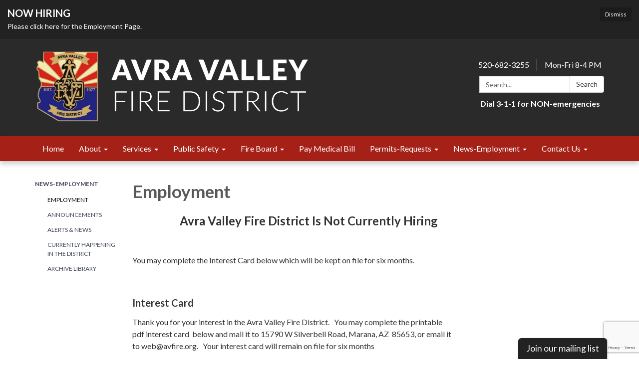

--- FILE ---
content_type: text/html; charset=utf-8
request_url: https://www.google.com/recaptcha/api2/anchor?ar=1&k=6LcVj44UAAAAAEazL08cpfl6qoNkFu8Xkf-3Dz1s&co=aHR0cHM6Ly93d3cuYXZmaXJlLm9yZzo0NDM.&hl=en&v=PoyoqOPhxBO7pBk68S4YbpHZ&size=invisible&anchor-ms=20000&execute-ms=30000&cb=oubthhfrtqwv
body_size: 49195
content:
<!DOCTYPE HTML><html dir="ltr" lang="en"><head><meta http-equiv="Content-Type" content="text/html; charset=UTF-8">
<meta http-equiv="X-UA-Compatible" content="IE=edge">
<title>reCAPTCHA</title>
<style type="text/css">
/* cyrillic-ext */
@font-face {
  font-family: 'Roboto';
  font-style: normal;
  font-weight: 400;
  font-stretch: 100%;
  src: url(//fonts.gstatic.com/s/roboto/v48/KFO7CnqEu92Fr1ME7kSn66aGLdTylUAMa3GUBHMdazTgWw.woff2) format('woff2');
  unicode-range: U+0460-052F, U+1C80-1C8A, U+20B4, U+2DE0-2DFF, U+A640-A69F, U+FE2E-FE2F;
}
/* cyrillic */
@font-face {
  font-family: 'Roboto';
  font-style: normal;
  font-weight: 400;
  font-stretch: 100%;
  src: url(//fonts.gstatic.com/s/roboto/v48/KFO7CnqEu92Fr1ME7kSn66aGLdTylUAMa3iUBHMdazTgWw.woff2) format('woff2');
  unicode-range: U+0301, U+0400-045F, U+0490-0491, U+04B0-04B1, U+2116;
}
/* greek-ext */
@font-face {
  font-family: 'Roboto';
  font-style: normal;
  font-weight: 400;
  font-stretch: 100%;
  src: url(//fonts.gstatic.com/s/roboto/v48/KFO7CnqEu92Fr1ME7kSn66aGLdTylUAMa3CUBHMdazTgWw.woff2) format('woff2');
  unicode-range: U+1F00-1FFF;
}
/* greek */
@font-face {
  font-family: 'Roboto';
  font-style: normal;
  font-weight: 400;
  font-stretch: 100%;
  src: url(//fonts.gstatic.com/s/roboto/v48/KFO7CnqEu92Fr1ME7kSn66aGLdTylUAMa3-UBHMdazTgWw.woff2) format('woff2');
  unicode-range: U+0370-0377, U+037A-037F, U+0384-038A, U+038C, U+038E-03A1, U+03A3-03FF;
}
/* math */
@font-face {
  font-family: 'Roboto';
  font-style: normal;
  font-weight: 400;
  font-stretch: 100%;
  src: url(//fonts.gstatic.com/s/roboto/v48/KFO7CnqEu92Fr1ME7kSn66aGLdTylUAMawCUBHMdazTgWw.woff2) format('woff2');
  unicode-range: U+0302-0303, U+0305, U+0307-0308, U+0310, U+0312, U+0315, U+031A, U+0326-0327, U+032C, U+032F-0330, U+0332-0333, U+0338, U+033A, U+0346, U+034D, U+0391-03A1, U+03A3-03A9, U+03B1-03C9, U+03D1, U+03D5-03D6, U+03F0-03F1, U+03F4-03F5, U+2016-2017, U+2034-2038, U+203C, U+2040, U+2043, U+2047, U+2050, U+2057, U+205F, U+2070-2071, U+2074-208E, U+2090-209C, U+20D0-20DC, U+20E1, U+20E5-20EF, U+2100-2112, U+2114-2115, U+2117-2121, U+2123-214F, U+2190, U+2192, U+2194-21AE, U+21B0-21E5, U+21F1-21F2, U+21F4-2211, U+2213-2214, U+2216-22FF, U+2308-230B, U+2310, U+2319, U+231C-2321, U+2336-237A, U+237C, U+2395, U+239B-23B7, U+23D0, U+23DC-23E1, U+2474-2475, U+25AF, U+25B3, U+25B7, U+25BD, U+25C1, U+25CA, U+25CC, U+25FB, U+266D-266F, U+27C0-27FF, U+2900-2AFF, U+2B0E-2B11, U+2B30-2B4C, U+2BFE, U+3030, U+FF5B, U+FF5D, U+1D400-1D7FF, U+1EE00-1EEFF;
}
/* symbols */
@font-face {
  font-family: 'Roboto';
  font-style: normal;
  font-weight: 400;
  font-stretch: 100%;
  src: url(//fonts.gstatic.com/s/roboto/v48/KFO7CnqEu92Fr1ME7kSn66aGLdTylUAMaxKUBHMdazTgWw.woff2) format('woff2');
  unicode-range: U+0001-000C, U+000E-001F, U+007F-009F, U+20DD-20E0, U+20E2-20E4, U+2150-218F, U+2190, U+2192, U+2194-2199, U+21AF, U+21E6-21F0, U+21F3, U+2218-2219, U+2299, U+22C4-22C6, U+2300-243F, U+2440-244A, U+2460-24FF, U+25A0-27BF, U+2800-28FF, U+2921-2922, U+2981, U+29BF, U+29EB, U+2B00-2BFF, U+4DC0-4DFF, U+FFF9-FFFB, U+10140-1018E, U+10190-1019C, U+101A0, U+101D0-101FD, U+102E0-102FB, U+10E60-10E7E, U+1D2C0-1D2D3, U+1D2E0-1D37F, U+1F000-1F0FF, U+1F100-1F1AD, U+1F1E6-1F1FF, U+1F30D-1F30F, U+1F315, U+1F31C, U+1F31E, U+1F320-1F32C, U+1F336, U+1F378, U+1F37D, U+1F382, U+1F393-1F39F, U+1F3A7-1F3A8, U+1F3AC-1F3AF, U+1F3C2, U+1F3C4-1F3C6, U+1F3CA-1F3CE, U+1F3D4-1F3E0, U+1F3ED, U+1F3F1-1F3F3, U+1F3F5-1F3F7, U+1F408, U+1F415, U+1F41F, U+1F426, U+1F43F, U+1F441-1F442, U+1F444, U+1F446-1F449, U+1F44C-1F44E, U+1F453, U+1F46A, U+1F47D, U+1F4A3, U+1F4B0, U+1F4B3, U+1F4B9, U+1F4BB, U+1F4BF, U+1F4C8-1F4CB, U+1F4D6, U+1F4DA, U+1F4DF, U+1F4E3-1F4E6, U+1F4EA-1F4ED, U+1F4F7, U+1F4F9-1F4FB, U+1F4FD-1F4FE, U+1F503, U+1F507-1F50B, U+1F50D, U+1F512-1F513, U+1F53E-1F54A, U+1F54F-1F5FA, U+1F610, U+1F650-1F67F, U+1F687, U+1F68D, U+1F691, U+1F694, U+1F698, U+1F6AD, U+1F6B2, U+1F6B9-1F6BA, U+1F6BC, U+1F6C6-1F6CF, U+1F6D3-1F6D7, U+1F6E0-1F6EA, U+1F6F0-1F6F3, U+1F6F7-1F6FC, U+1F700-1F7FF, U+1F800-1F80B, U+1F810-1F847, U+1F850-1F859, U+1F860-1F887, U+1F890-1F8AD, U+1F8B0-1F8BB, U+1F8C0-1F8C1, U+1F900-1F90B, U+1F93B, U+1F946, U+1F984, U+1F996, U+1F9E9, U+1FA00-1FA6F, U+1FA70-1FA7C, U+1FA80-1FA89, U+1FA8F-1FAC6, U+1FACE-1FADC, U+1FADF-1FAE9, U+1FAF0-1FAF8, U+1FB00-1FBFF;
}
/* vietnamese */
@font-face {
  font-family: 'Roboto';
  font-style: normal;
  font-weight: 400;
  font-stretch: 100%;
  src: url(//fonts.gstatic.com/s/roboto/v48/KFO7CnqEu92Fr1ME7kSn66aGLdTylUAMa3OUBHMdazTgWw.woff2) format('woff2');
  unicode-range: U+0102-0103, U+0110-0111, U+0128-0129, U+0168-0169, U+01A0-01A1, U+01AF-01B0, U+0300-0301, U+0303-0304, U+0308-0309, U+0323, U+0329, U+1EA0-1EF9, U+20AB;
}
/* latin-ext */
@font-face {
  font-family: 'Roboto';
  font-style: normal;
  font-weight: 400;
  font-stretch: 100%;
  src: url(//fonts.gstatic.com/s/roboto/v48/KFO7CnqEu92Fr1ME7kSn66aGLdTylUAMa3KUBHMdazTgWw.woff2) format('woff2');
  unicode-range: U+0100-02BA, U+02BD-02C5, U+02C7-02CC, U+02CE-02D7, U+02DD-02FF, U+0304, U+0308, U+0329, U+1D00-1DBF, U+1E00-1E9F, U+1EF2-1EFF, U+2020, U+20A0-20AB, U+20AD-20C0, U+2113, U+2C60-2C7F, U+A720-A7FF;
}
/* latin */
@font-face {
  font-family: 'Roboto';
  font-style: normal;
  font-weight: 400;
  font-stretch: 100%;
  src: url(//fonts.gstatic.com/s/roboto/v48/KFO7CnqEu92Fr1ME7kSn66aGLdTylUAMa3yUBHMdazQ.woff2) format('woff2');
  unicode-range: U+0000-00FF, U+0131, U+0152-0153, U+02BB-02BC, U+02C6, U+02DA, U+02DC, U+0304, U+0308, U+0329, U+2000-206F, U+20AC, U+2122, U+2191, U+2193, U+2212, U+2215, U+FEFF, U+FFFD;
}
/* cyrillic-ext */
@font-face {
  font-family: 'Roboto';
  font-style: normal;
  font-weight: 500;
  font-stretch: 100%;
  src: url(//fonts.gstatic.com/s/roboto/v48/KFO7CnqEu92Fr1ME7kSn66aGLdTylUAMa3GUBHMdazTgWw.woff2) format('woff2');
  unicode-range: U+0460-052F, U+1C80-1C8A, U+20B4, U+2DE0-2DFF, U+A640-A69F, U+FE2E-FE2F;
}
/* cyrillic */
@font-face {
  font-family: 'Roboto';
  font-style: normal;
  font-weight: 500;
  font-stretch: 100%;
  src: url(//fonts.gstatic.com/s/roboto/v48/KFO7CnqEu92Fr1ME7kSn66aGLdTylUAMa3iUBHMdazTgWw.woff2) format('woff2');
  unicode-range: U+0301, U+0400-045F, U+0490-0491, U+04B0-04B1, U+2116;
}
/* greek-ext */
@font-face {
  font-family: 'Roboto';
  font-style: normal;
  font-weight: 500;
  font-stretch: 100%;
  src: url(//fonts.gstatic.com/s/roboto/v48/KFO7CnqEu92Fr1ME7kSn66aGLdTylUAMa3CUBHMdazTgWw.woff2) format('woff2');
  unicode-range: U+1F00-1FFF;
}
/* greek */
@font-face {
  font-family: 'Roboto';
  font-style: normal;
  font-weight: 500;
  font-stretch: 100%;
  src: url(//fonts.gstatic.com/s/roboto/v48/KFO7CnqEu92Fr1ME7kSn66aGLdTylUAMa3-UBHMdazTgWw.woff2) format('woff2');
  unicode-range: U+0370-0377, U+037A-037F, U+0384-038A, U+038C, U+038E-03A1, U+03A3-03FF;
}
/* math */
@font-face {
  font-family: 'Roboto';
  font-style: normal;
  font-weight: 500;
  font-stretch: 100%;
  src: url(//fonts.gstatic.com/s/roboto/v48/KFO7CnqEu92Fr1ME7kSn66aGLdTylUAMawCUBHMdazTgWw.woff2) format('woff2');
  unicode-range: U+0302-0303, U+0305, U+0307-0308, U+0310, U+0312, U+0315, U+031A, U+0326-0327, U+032C, U+032F-0330, U+0332-0333, U+0338, U+033A, U+0346, U+034D, U+0391-03A1, U+03A3-03A9, U+03B1-03C9, U+03D1, U+03D5-03D6, U+03F0-03F1, U+03F4-03F5, U+2016-2017, U+2034-2038, U+203C, U+2040, U+2043, U+2047, U+2050, U+2057, U+205F, U+2070-2071, U+2074-208E, U+2090-209C, U+20D0-20DC, U+20E1, U+20E5-20EF, U+2100-2112, U+2114-2115, U+2117-2121, U+2123-214F, U+2190, U+2192, U+2194-21AE, U+21B0-21E5, U+21F1-21F2, U+21F4-2211, U+2213-2214, U+2216-22FF, U+2308-230B, U+2310, U+2319, U+231C-2321, U+2336-237A, U+237C, U+2395, U+239B-23B7, U+23D0, U+23DC-23E1, U+2474-2475, U+25AF, U+25B3, U+25B7, U+25BD, U+25C1, U+25CA, U+25CC, U+25FB, U+266D-266F, U+27C0-27FF, U+2900-2AFF, U+2B0E-2B11, U+2B30-2B4C, U+2BFE, U+3030, U+FF5B, U+FF5D, U+1D400-1D7FF, U+1EE00-1EEFF;
}
/* symbols */
@font-face {
  font-family: 'Roboto';
  font-style: normal;
  font-weight: 500;
  font-stretch: 100%;
  src: url(//fonts.gstatic.com/s/roboto/v48/KFO7CnqEu92Fr1ME7kSn66aGLdTylUAMaxKUBHMdazTgWw.woff2) format('woff2');
  unicode-range: U+0001-000C, U+000E-001F, U+007F-009F, U+20DD-20E0, U+20E2-20E4, U+2150-218F, U+2190, U+2192, U+2194-2199, U+21AF, U+21E6-21F0, U+21F3, U+2218-2219, U+2299, U+22C4-22C6, U+2300-243F, U+2440-244A, U+2460-24FF, U+25A0-27BF, U+2800-28FF, U+2921-2922, U+2981, U+29BF, U+29EB, U+2B00-2BFF, U+4DC0-4DFF, U+FFF9-FFFB, U+10140-1018E, U+10190-1019C, U+101A0, U+101D0-101FD, U+102E0-102FB, U+10E60-10E7E, U+1D2C0-1D2D3, U+1D2E0-1D37F, U+1F000-1F0FF, U+1F100-1F1AD, U+1F1E6-1F1FF, U+1F30D-1F30F, U+1F315, U+1F31C, U+1F31E, U+1F320-1F32C, U+1F336, U+1F378, U+1F37D, U+1F382, U+1F393-1F39F, U+1F3A7-1F3A8, U+1F3AC-1F3AF, U+1F3C2, U+1F3C4-1F3C6, U+1F3CA-1F3CE, U+1F3D4-1F3E0, U+1F3ED, U+1F3F1-1F3F3, U+1F3F5-1F3F7, U+1F408, U+1F415, U+1F41F, U+1F426, U+1F43F, U+1F441-1F442, U+1F444, U+1F446-1F449, U+1F44C-1F44E, U+1F453, U+1F46A, U+1F47D, U+1F4A3, U+1F4B0, U+1F4B3, U+1F4B9, U+1F4BB, U+1F4BF, U+1F4C8-1F4CB, U+1F4D6, U+1F4DA, U+1F4DF, U+1F4E3-1F4E6, U+1F4EA-1F4ED, U+1F4F7, U+1F4F9-1F4FB, U+1F4FD-1F4FE, U+1F503, U+1F507-1F50B, U+1F50D, U+1F512-1F513, U+1F53E-1F54A, U+1F54F-1F5FA, U+1F610, U+1F650-1F67F, U+1F687, U+1F68D, U+1F691, U+1F694, U+1F698, U+1F6AD, U+1F6B2, U+1F6B9-1F6BA, U+1F6BC, U+1F6C6-1F6CF, U+1F6D3-1F6D7, U+1F6E0-1F6EA, U+1F6F0-1F6F3, U+1F6F7-1F6FC, U+1F700-1F7FF, U+1F800-1F80B, U+1F810-1F847, U+1F850-1F859, U+1F860-1F887, U+1F890-1F8AD, U+1F8B0-1F8BB, U+1F8C0-1F8C1, U+1F900-1F90B, U+1F93B, U+1F946, U+1F984, U+1F996, U+1F9E9, U+1FA00-1FA6F, U+1FA70-1FA7C, U+1FA80-1FA89, U+1FA8F-1FAC6, U+1FACE-1FADC, U+1FADF-1FAE9, U+1FAF0-1FAF8, U+1FB00-1FBFF;
}
/* vietnamese */
@font-face {
  font-family: 'Roboto';
  font-style: normal;
  font-weight: 500;
  font-stretch: 100%;
  src: url(//fonts.gstatic.com/s/roboto/v48/KFO7CnqEu92Fr1ME7kSn66aGLdTylUAMa3OUBHMdazTgWw.woff2) format('woff2');
  unicode-range: U+0102-0103, U+0110-0111, U+0128-0129, U+0168-0169, U+01A0-01A1, U+01AF-01B0, U+0300-0301, U+0303-0304, U+0308-0309, U+0323, U+0329, U+1EA0-1EF9, U+20AB;
}
/* latin-ext */
@font-face {
  font-family: 'Roboto';
  font-style: normal;
  font-weight: 500;
  font-stretch: 100%;
  src: url(//fonts.gstatic.com/s/roboto/v48/KFO7CnqEu92Fr1ME7kSn66aGLdTylUAMa3KUBHMdazTgWw.woff2) format('woff2');
  unicode-range: U+0100-02BA, U+02BD-02C5, U+02C7-02CC, U+02CE-02D7, U+02DD-02FF, U+0304, U+0308, U+0329, U+1D00-1DBF, U+1E00-1E9F, U+1EF2-1EFF, U+2020, U+20A0-20AB, U+20AD-20C0, U+2113, U+2C60-2C7F, U+A720-A7FF;
}
/* latin */
@font-face {
  font-family: 'Roboto';
  font-style: normal;
  font-weight: 500;
  font-stretch: 100%;
  src: url(//fonts.gstatic.com/s/roboto/v48/KFO7CnqEu92Fr1ME7kSn66aGLdTylUAMa3yUBHMdazQ.woff2) format('woff2');
  unicode-range: U+0000-00FF, U+0131, U+0152-0153, U+02BB-02BC, U+02C6, U+02DA, U+02DC, U+0304, U+0308, U+0329, U+2000-206F, U+20AC, U+2122, U+2191, U+2193, U+2212, U+2215, U+FEFF, U+FFFD;
}
/* cyrillic-ext */
@font-face {
  font-family: 'Roboto';
  font-style: normal;
  font-weight: 900;
  font-stretch: 100%;
  src: url(//fonts.gstatic.com/s/roboto/v48/KFO7CnqEu92Fr1ME7kSn66aGLdTylUAMa3GUBHMdazTgWw.woff2) format('woff2');
  unicode-range: U+0460-052F, U+1C80-1C8A, U+20B4, U+2DE0-2DFF, U+A640-A69F, U+FE2E-FE2F;
}
/* cyrillic */
@font-face {
  font-family: 'Roboto';
  font-style: normal;
  font-weight: 900;
  font-stretch: 100%;
  src: url(//fonts.gstatic.com/s/roboto/v48/KFO7CnqEu92Fr1ME7kSn66aGLdTylUAMa3iUBHMdazTgWw.woff2) format('woff2');
  unicode-range: U+0301, U+0400-045F, U+0490-0491, U+04B0-04B1, U+2116;
}
/* greek-ext */
@font-face {
  font-family: 'Roboto';
  font-style: normal;
  font-weight: 900;
  font-stretch: 100%;
  src: url(//fonts.gstatic.com/s/roboto/v48/KFO7CnqEu92Fr1ME7kSn66aGLdTylUAMa3CUBHMdazTgWw.woff2) format('woff2');
  unicode-range: U+1F00-1FFF;
}
/* greek */
@font-face {
  font-family: 'Roboto';
  font-style: normal;
  font-weight: 900;
  font-stretch: 100%;
  src: url(//fonts.gstatic.com/s/roboto/v48/KFO7CnqEu92Fr1ME7kSn66aGLdTylUAMa3-UBHMdazTgWw.woff2) format('woff2');
  unicode-range: U+0370-0377, U+037A-037F, U+0384-038A, U+038C, U+038E-03A1, U+03A3-03FF;
}
/* math */
@font-face {
  font-family: 'Roboto';
  font-style: normal;
  font-weight: 900;
  font-stretch: 100%;
  src: url(//fonts.gstatic.com/s/roboto/v48/KFO7CnqEu92Fr1ME7kSn66aGLdTylUAMawCUBHMdazTgWw.woff2) format('woff2');
  unicode-range: U+0302-0303, U+0305, U+0307-0308, U+0310, U+0312, U+0315, U+031A, U+0326-0327, U+032C, U+032F-0330, U+0332-0333, U+0338, U+033A, U+0346, U+034D, U+0391-03A1, U+03A3-03A9, U+03B1-03C9, U+03D1, U+03D5-03D6, U+03F0-03F1, U+03F4-03F5, U+2016-2017, U+2034-2038, U+203C, U+2040, U+2043, U+2047, U+2050, U+2057, U+205F, U+2070-2071, U+2074-208E, U+2090-209C, U+20D0-20DC, U+20E1, U+20E5-20EF, U+2100-2112, U+2114-2115, U+2117-2121, U+2123-214F, U+2190, U+2192, U+2194-21AE, U+21B0-21E5, U+21F1-21F2, U+21F4-2211, U+2213-2214, U+2216-22FF, U+2308-230B, U+2310, U+2319, U+231C-2321, U+2336-237A, U+237C, U+2395, U+239B-23B7, U+23D0, U+23DC-23E1, U+2474-2475, U+25AF, U+25B3, U+25B7, U+25BD, U+25C1, U+25CA, U+25CC, U+25FB, U+266D-266F, U+27C0-27FF, U+2900-2AFF, U+2B0E-2B11, U+2B30-2B4C, U+2BFE, U+3030, U+FF5B, U+FF5D, U+1D400-1D7FF, U+1EE00-1EEFF;
}
/* symbols */
@font-face {
  font-family: 'Roboto';
  font-style: normal;
  font-weight: 900;
  font-stretch: 100%;
  src: url(//fonts.gstatic.com/s/roboto/v48/KFO7CnqEu92Fr1ME7kSn66aGLdTylUAMaxKUBHMdazTgWw.woff2) format('woff2');
  unicode-range: U+0001-000C, U+000E-001F, U+007F-009F, U+20DD-20E0, U+20E2-20E4, U+2150-218F, U+2190, U+2192, U+2194-2199, U+21AF, U+21E6-21F0, U+21F3, U+2218-2219, U+2299, U+22C4-22C6, U+2300-243F, U+2440-244A, U+2460-24FF, U+25A0-27BF, U+2800-28FF, U+2921-2922, U+2981, U+29BF, U+29EB, U+2B00-2BFF, U+4DC0-4DFF, U+FFF9-FFFB, U+10140-1018E, U+10190-1019C, U+101A0, U+101D0-101FD, U+102E0-102FB, U+10E60-10E7E, U+1D2C0-1D2D3, U+1D2E0-1D37F, U+1F000-1F0FF, U+1F100-1F1AD, U+1F1E6-1F1FF, U+1F30D-1F30F, U+1F315, U+1F31C, U+1F31E, U+1F320-1F32C, U+1F336, U+1F378, U+1F37D, U+1F382, U+1F393-1F39F, U+1F3A7-1F3A8, U+1F3AC-1F3AF, U+1F3C2, U+1F3C4-1F3C6, U+1F3CA-1F3CE, U+1F3D4-1F3E0, U+1F3ED, U+1F3F1-1F3F3, U+1F3F5-1F3F7, U+1F408, U+1F415, U+1F41F, U+1F426, U+1F43F, U+1F441-1F442, U+1F444, U+1F446-1F449, U+1F44C-1F44E, U+1F453, U+1F46A, U+1F47D, U+1F4A3, U+1F4B0, U+1F4B3, U+1F4B9, U+1F4BB, U+1F4BF, U+1F4C8-1F4CB, U+1F4D6, U+1F4DA, U+1F4DF, U+1F4E3-1F4E6, U+1F4EA-1F4ED, U+1F4F7, U+1F4F9-1F4FB, U+1F4FD-1F4FE, U+1F503, U+1F507-1F50B, U+1F50D, U+1F512-1F513, U+1F53E-1F54A, U+1F54F-1F5FA, U+1F610, U+1F650-1F67F, U+1F687, U+1F68D, U+1F691, U+1F694, U+1F698, U+1F6AD, U+1F6B2, U+1F6B9-1F6BA, U+1F6BC, U+1F6C6-1F6CF, U+1F6D3-1F6D7, U+1F6E0-1F6EA, U+1F6F0-1F6F3, U+1F6F7-1F6FC, U+1F700-1F7FF, U+1F800-1F80B, U+1F810-1F847, U+1F850-1F859, U+1F860-1F887, U+1F890-1F8AD, U+1F8B0-1F8BB, U+1F8C0-1F8C1, U+1F900-1F90B, U+1F93B, U+1F946, U+1F984, U+1F996, U+1F9E9, U+1FA00-1FA6F, U+1FA70-1FA7C, U+1FA80-1FA89, U+1FA8F-1FAC6, U+1FACE-1FADC, U+1FADF-1FAE9, U+1FAF0-1FAF8, U+1FB00-1FBFF;
}
/* vietnamese */
@font-face {
  font-family: 'Roboto';
  font-style: normal;
  font-weight: 900;
  font-stretch: 100%;
  src: url(//fonts.gstatic.com/s/roboto/v48/KFO7CnqEu92Fr1ME7kSn66aGLdTylUAMa3OUBHMdazTgWw.woff2) format('woff2');
  unicode-range: U+0102-0103, U+0110-0111, U+0128-0129, U+0168-0169, U+01A0-01A1, U+01AF-01B0, U+0300-0301, U+0303-0304, U+0308-0309, U+0323, U+0329, U+1EA0-1EF9, U+20AB;
}
/* latin-ext */
@font-face {
  font-family: 'Roboto';
  font-style: normal;
  font-weight: 900;
  font-stretch: 100%;
  src: url(//fonts.gstatic.com/s/roboto/v48/KFO7CnqEu92Fr1ME7kSn66aGLdTylUAMa3KUBHMdazTgWw.woff2) format('woff2');
  unicode-range: U+0100-02BA, U+02BD-02C5, U+02C7-02CC, U+02CE-02D7, U+02DD-02FF, U+0304, U+0308, U+0329, U+1D00-1DBF, U+1E00-1E9F, U+1EF2-1EFF, U+2020, U+20A0-20AB, U+20AD-20C0, U+2113, U+2C60-2C7F, U+A720-A7FF;
}
/* latin */
@font-face {
  font-family: 'Roboto';
  font-style: normal;
  font-weight: 900;
  font-stretch: 100%;
  src: url(//fonts.gstatic.com/s/roboto/v48/KFO7CnqEu92Fr1ME7kSn66aGLdTylUAMa3yUBHMdazQ.woff2) format('woff2');
  unicode-range: U+0000-00FF, U+0131, U+0152-0153, U+02BB-02BC, U+02C6, U+02DA, U+02DC, U+0304, U+0308, U+0329, U+2000-206F, U+20AC, U+2122, U+2191, U+2193, U+2212, U+2215, U+FEFF, U+FFFD;
}

</style>
<link rel="stylesheet" type="text/css" href="https://www.gstatic.com/recaptcha/releases/PoyoqOPhxBO7pBk68S4YbpHZ/styles__ltr.css">
<script nonce="7WFS6WMb0dfz2X_sBl0kmw" type="text/javascript">window['__recaptcha_api'] = 'https://www.google.com/recaptcha/api2/';</script>
<script type="text/javascript" src="https://www.gstatic.com/recaptcha/releases/PoyoqOPhxBO7pBk68S4YbpHZ/recaptcha__en.js" nonce="7WFS6WMb0dfz2X_sBl0kmw">
      
    </script></head>
<body><div id="rc-anchor-alert" class="rc-anchor-alert"></div>
<input type="hidden" id="recaptcha-token" value="[base64]">
<script type="text/javascript" nonce="7WFS6WMb0dfz2X_sBl0kmw">
      recaptcha.anchor.Main.init("[\x22ainput\x22,[\x22bgdata\x22,\x22\x22,\[base64]/[base64]/[base64]/[base64]/[base64]/UltsKytdPUU6KEU8MjA0OD9SW2wrK109RT4+NnwxOTI6KChFJjY0NTEyKT09NTUyOTYmJk0rMTxjLmxlbmd0aCYmKGMuY2hhckNvZGVBdChNKzEpJjY0NTEyKT09NTYzMjA/[base64]/[base64]/[base64]/[base64]/[base64]/[base64]/[base64]\x22,\[base64]\\u003d\\u003d\x22,\x22bFdqTV7ChlDCjgbCocKfwoLDkcORO8OrSsOHwokHJ8K/wpBLw7Z7woBOwoF0O8Ozw7DCnCHClMKiVXcXBsKxwpbDtCFpwoNgQcKnAsOnTCLCgXRyLlPCugVbw5YUQsKwE8KDw5jDp23ClQPDkMK7ecO9wr7CpW/Cm2jCsEPCrCRaKsKWwqHCnCU8woVfw6zCiklADU0kBA05wpLDozbDvcOzSh7CnMOqWBd3woY9wqNPwoFgwr3DjlIJw7LDoh/Cn8OvG1XCsC4zwozClDgBE0TCrBkUcMOEZUjCgHEmw67DqsKkwqcndVbCrU0LM8KfP8OvwoTDlyDCuFDDsMOMRMKcw7XCocO7w7VwMR/DuMKYRMKhw6RiEMOdw5s2wo7Cm8KOCsKRw4UHw4wRf8OWSl7Cs8O+wqtNw4zCqsKTw43Dh8O7HAvDnsKHHy/CpV7Ck0jClMKtw5E8esOhdUxfJQN2J0ETw7fCoSEMw7zDqmrDk8Oswp8Sw6vCtW4fKD3DuE8LLVPDiD4Pw4oPNBnCpcOdwr3CnyxYw5Flw6DDl8K5wrnCt3HCi8OYwroPwoDCj8O9aMK4Og0Aw4whBcKzXcKVXi5KSsKkwp/ClS3Dmlplw7BRI8KPw73Dn8OSw6h5WMOnw7TCk0LCnlQEQ2Qow7FnAl3CrsK9w7F9GChIXFsdwptCw7YAAcKIJi9VwpsSw7tiZADDvMOxwqxvw4TDjk5eXsOrRW1/SsOEw7/DvsOuBsKNGcOzeMKKw60bH1xOwoJ3MXHCnRTCl8Khw64Zwo0qwqsbC07CpsKSTRYzwp/DmsKCwokVwpfDjsOHw6ZHbQ4Aw6ICw5LCpcK9asOBwpZbccK8w6lbOcOIw79gLj3CpW/Cuy7CvsKoS8O5w4LDgSx2w6otw40+wqBSw61Mw6l2wqUHwrjCgQDCggnCsADCjldywotxesKgwoJkEAJdESISw5Ntwpk1wrHCn2hqcsK0ecK0Q8OXw4TDi2RPLcOYwrvCtsKGw7DCi8K9w7DDuWFQwpU/DgbCt8Kvw7JJLMKKQWVXwoI5ZcOIwpHClmsmwrXCvWnDlcOww6kZLDPDmMKxwoI6WjnDsMOaGsOEdcOVw4MEw5ktNx3Dv8O1PsOgB8OSLG7DnGkow5bCicOaD07ClU7Ckid9w7XChCEkJMO+McO2wqjCjlYWwoPDl03Do0zCuW3Dv0TCoTjDusKpwokFfsK/[base64]/XsOXwqrClmXClsOeXsKAw6rDpsOSw63CgR3DlMOCw4liDcOZOm47JcK7In7DrHMTf8OYBcKFwp5rA8OKwoXDmztxC1cpw70HwrLCisO0wr/Co8Kce112cMKlw5YewqvCtHReesKmwrTCksOAPzNqHcK8w7FuwrXCpsKlMWzCnmrCu8KUw7Ffw6PDh8KpcMKxOx3Ds8OeHGHCv8Ojwp3Cg8OQwqpaw5PCtsKVSsO9G8KeVSPDtcOpQsKFwqIqKSlow4bDssOgc30xF8Oxw7ESwqbCucO8HMOawq8Dw6w3VH0aw7J/w4ZOES5Owo8kwrvCpMKFwo/Cm8OHJXfDjGHDjcO0w5gdwpdwwqoxw5tHwrR0wpjCosOLVcK6W8OcbkwMwqTDucKww5XCjsOewrhSw63CvsOxFWUYHMK2D8O9MXEbwoLDtMO/AcOoexAHw7DCn03ClXZwDMKCcjVtwrDCjcK5w5DDgRlfwrgKwrjDnlHCqxjCh8Oiwq7CiB1pbMKkwqTCvlPCvxxowrxYw7vDtMK/PDlbwp0PwobDq8Kbw5RGfTPCkMOfAcK6CcKXKnQSSiwWE8O8w7QBOVfChcK2c8ObZsKzwprCpcOZwrZQOsKTCcKDGGFRVcKoXMKfKMO8w6YMTcOwwqvDv8ObT3TDl1nDs8KMDsKDw5ISw7DDjcKmw6XCo8KyKm/DvsOVJnDDnMKzw7/CisKdH2PCnsK1fcKNw6sywqjCvcK1QRbCpkMlb8KVwr3DvRrCk1wEclLDrMKPXVXCmifCqcODNHRhOG/[base64]/Ch3d4w6lTVnYJwqV5wqc2NXElAsKgDcOmw77Di8KaFHjCiidhcDbDoAbCkH/ChMK8TsK8e2XDoSxtYcK/wpfDr8Kiw5AdfGBOwpE3UiLCqkhnwr1Iw5tGworCilnDvcOXwq7DtVPDjWRswrDDpMKCa8OgR27Dk8KVw4YQwpPCn0Ikf8KuBcKdwr8Sw5QmwpEMLcKWYgI5wrjDjcK0w47CkGfDj8KUwpMMw60RYk4VwqY4CmVob8K3wqfDthLCuMOoPsO/wqppworDtDh8wpnDo8KiwrtMBsO4TcKJwrxFw7PDo8KHL8KZAVYrw58vwrjCucOlEsOLwrHCv8KMwrPCggYAMMKww5Y8RABRwo3CmD/DnW3CjsKXWGLCugzCrsKNIR9rUigqf8KGw4FfwrVWEyXDh0RXw4XCsBxGwoDCghfDn8KQJBJuw5kMenplwp9iUMKbeMKCw6FzUMKUICPCln4PbwTDkcOlVcKpD385dSzDnsO6HkDCsFzCj1rDt2E7woXDosOvY8ODw5HDn8O2w5jDrUtkw7fCri/DmAzCvxtnw54kwq/DusO3wpfCqMKYWMKgwqLCgcORwrzDvgFFaRbDqsOQYcOjwrpWXVNMw7ViKUTDmcOIw63Dq8OUHHLCpRLDukPCs8OgwqAmTgLDncOQw5cDw53Dlh94LsK4w5wiIQbCs3dAwrXCpMKfO8KJU8KAw4YEEsOxw7/[base64]/CkgICwq5RTMO+D2TCvDHCs8K6HsORw6bDtnrDsgrDvgB1FsOfw5TCn2V0RkHCsMO3LcKDw48Lw7Fzw5HCgsKNNlgDEGtWB8KXcMOwDcOEYsOMWh1xLAwzwo8zPcKFU8KabcOwwrbDksOrw793wpzCvhUPw50Zw5XCn8KuesKMOVI8wprCohUldWduSyAVw5tIRsODw6/Dv2TDkRPCuFIgdcOFOsK/w57Dk8K5XhPDj8KNWlPDqMO5IcOjAwsaP8KLwq7Dr8KOwrrCuyHDrsOXCsKPw4nDscK5PMKFG8Ktw7NfHXcTw7jCoUPCucOvHlHDj3rDq2IVw6bDjTdCe8Kjw4/CiCPCswB+w7gwwqnDmW3Cj0HDrhzDvMONE8O/wosSQ8OUZgvDo8OUw53Cr21MF8OmwrzDiUrCsUhGOcK5bFnDgMKNLTnCjynDmsKcD8O7woxRGi3CqRTCtCtJw6DDjVXDmsOKwrQRHRJ0Ww5oMgEBHMOdw4kBXXDDlMOVw7nDo8Ohw4/Ci0XDjMKDw6HDrMOlw68uSGjDn0cEw5bDncO4BsOiw5zDhibChSMxwoIKwr5EXcOiw43Cv8O2TDlFND/DnxhcwrXDmsKEw5N+dVfDpE0+w7ZzXsOtwrTCvWwCw4dIQMOqwrw4wpQ2eTxOwpQxCAAnIzvCjcONw7w7w4jDgFJSW8K/RcKyw6EWHx/CgxoFw7QwPsOBwpt/IWvDh8O0wrQmE1A2wrLCnFAuBkcbwqJKDcKmWcO8F2QfZMO/PDjDhkLDvDEuTFNCUcOLwqHCjmNGwrsEOkI5wpN+YkTCuTbCl8OTNnpiccOoLcOLwph4wobCqMKtYH5twp/CskJRw54aLsODKzB6VhsHQcKFw63DoMOTwoTCv8OPw49TwrpdSRvDucOAVkvClWx3wr96LsKvwoXDjMK2w5jDisKvw5UWwoRcw6/DjsKzOMKCwpfDtE84bkXCqMO7w6Bww7wTwpIfwpHCtwkTQ0ZmAEQRW8O9EMKYVsKnwoXDrsKoaMOHw7ZzwoVlw5MaBVjChzghDDbChh3DrsKvw5bCoC56esOJw4/[base64]/CsEJMBUhHPsKwaMKlwoHCsEUUNw3CucKmw4XDiAbCq8Kew57CowJCwoxlfMOMBi8MccOaXsOgw6/[base64]/Uh8rwq7CvsO+A8OSw4NswoDDuWbCiA/CvMO+w77Dk8O/[base64]/[base64]/[base64]/Dn8KWQsOYaXXClcKWw5jCtGHDu0IIwp9Yw6bDrsK0FcKhBcO8XcO6wpt4w5pAwpg8woAKw6fDk33Dm8KJw7XDrcKuwoXCgcKrw6NLGDDColduw68mGcKEwrB/ecKqYjF0wpsRwpBWwofDhGHCmVbCmVjDpjVHRRBSaMKEfSHDgMO8wrwkc8OlDsKWwofCmWDCucKFT8O5w4FOwpACH1AbwpFFwrNtDsO0asOgDEpgw5/DmcOWwo3CjMOWDsOpw6PDvcOqX8KEL0PDpTHCohnCuzTDgcOgwqfDuMKPw4nCkxF2MzUyW8K8w6vDtzpVwo1VdgjDvh7DgMO9wq3Dkz3DlFzCr8K+w77DmMKYw57DiyJ5YMOmT8OrFjbDlQ7DpWHDicOjRTTCqyJCwpxLwprCjMKhEE98wq4iwq/CsjrDmxHDmE/DvcKhcw7CqkkeZ0MPw4RUw5vCjsK2U016w4Q9NE5gRA40A2fCvcK8wpfDpAvDmUxKLCFxworDr2bDrQHDn8KyA2PCr8KwY0HDvcKcEDVYBDJXWW9iGRXDnXdow6xawpEDTcOkR8Kmw5fDqTBfbsO/WDnDrMKGwrfCv8KowqnDl8OGwo7DrRDDrsO6L8K/wo4Xw7bDhVDDhn3DhF4awoVmTsOnInvDgsK0w4ZEXMKrEEHCvhc6w7/DgMOodsKEwrpABMOqwrp+ZMO+wr5hE8ODIMO0UAtswpfDpB3DocOWJsKbwonCv8K+wqQxw5zCqUbDkcOxw6zCumPDuMK0wo9Ow4PCmQxdwr9NBCDCoMOFw7zCp3AiRcOVaMKRACAiL0zDh8Kxw7LCocKRw68IwofDg8KJRiRsw7/ClSDChsKowowKKcO4wpfDvsKNBC7DicK+FmrCq2Z6wqHCvXNZw4pwwo4Cw5h9w63CnMODN8KgwrRUbhEUZsOcw7pywo4LZxN5OxfDpF7CjkNyw4/Dpx92GHkywo9Hwo3DgMK5GMKAw43DpsKQHcOHasOvwo06wq3CoFUKw51Xwp5GTcOAw5bDj8K4ZQTCmcKTwpxPOcKkwojCiMKPVMOFw654Nm/[base64]/[base64]/fsO9w57CrQpGaMODw68KDcKdwr8RLMOhwoHCkkXCr8OQHMOPFwLDvQAJw5rCmm3DilUXw7lCaA5VdyZYw6lIezpHw6/DhC9jHMOATcKbFBpcDEzCtsKvwohjwrfDh0wmwpHCqS4tNsKWccKwcw7DqG3DoMKHJsKEwrHDqMOhD8K7FsKUNQARw5tzwrjCqyNBccOOwp8zwpvDgMK/IjHCi8Oowod5b1jCizgTworDkEnDnMOYfcO4a8OvIsOfCRHCgBsBOsKpbcOLwpXDg1JsOMOowpZTNQDClcOwwo7Dk8OQFxFjwp3CrAvDuBxgw7krw4hPwqTCnQhqw70BwqISw4fCgMKOwrRMFQJyMX02A2XCt3/CksOdwqB4woVnIMOuwqxMRBNzw5kMw7LDnsKrwptyFWfDoMKpKsOObcK9wr3Cp8O5HV3Csht2IcKXbsOXwoTCv3cycRslH8OgX8KILcK9wqhtwobCu8KJFALCkMK/woVKwoo4w7TCiXMNw7QAfQIxw5/[base64]/[base64]/wrwFS8OWw5AOw60LRsOGw6EPwpAxK8Ozw7xswoLDj3PCrnbDo8O0w7czwr/CjC3DsnUtScKKw5UzwpjCvsK3woXCi2PDksKnw5lXfBvCpsOBw6vCoVPDocO0wrDDnkXCjsKsJcKiXmIQMwzDkz7Cm8KEe8KNGMKAemtVEHtqw4gkw6XDtcKvDMOvAcKuw5x9eQxuwpdQDXvDjFN7QEDCtBHDm8K7w5/DicK/[base64]/wpDCnsKCUcO6w7/[base64]/Mh/Dk8OgwpEHw7oebcKhB8O4wqjCmsOEbUx/fgPCgQLDtnPDqMOlQMK5wp/CtMO5NDQEETvDjgBMIyh8dsK4w7QzwpIXUnISFsOtwoYmdcOWwr1UeMOLw7Amw5vCjQzDrl91SMKkwoTDosKtwpPDpMOhw6HDj8K7w5/ChsK4w757w49VIsOlQMK3w7Jsw4zCtQFXJAsxDsO6Sx5yZMKBERvDqB5NcVY2wovCkcK9w7bDq8KENcOuUsKKayFJw7d6w7TCqXw/RsObAwLDn2jCnMOxCirDusOXKMOvWFx3FMOtfsOiOCXChR9zwr9uwocjAcK/w7rCl8KDw5/ChcODwpZawr4gw4XCkz7ClMOFwp/[base64]/wrhbwpDDmHPDnMOmEMOEKhfDv8K4ZsKewrTCrTHCjMOOZsKYTW/CpxHDtsOcKDHCvTXCpsOKTsKvEggfZHsUFW/[base64]/dcKvYcOyKm17Ght3wqlNWQvDmEhXWyBzB8OzAC7Ch8Odw4LCnQxdU8OjEhjDvkfDoMOgfnBlwrg2B1nCt2oTwq/Dkg/DrcKRVTjDtsO+w4QlB8KrBcOhaVXCjyUGwofDhR7CgcKJw4LDi8KqGH5kwoJ9wq4pb8K+MMOjwofChEBFw6HDhwxXw4LDt2PCpUUBwpYEIcOzRcKswoQQMBDDihJDMsOfLU/CgcOXw65awpdOw5wgwoDCiMK1w63CgB/DtVxYJMOwVX9qT03Dv0Z7wpPCmEzCh8KVABUFw6UnA2Now57CqsOCJE/Cn2l1SMOzBMKFEMKISsOiwpRqwpXCtCYfEDbDgmbDlE/CmiFiUMKjw5NiH8OfGGgBwpLDgcKRN1hHX8O9OcOHwqLCsSbCrCA8NVtfwpfCmA/DmUfDhFd/CUZFw5HChRLDnMKew4s/[base64]/DrkRkwp8PRsOFaMOLw6/Cm0ULFH7CpcO+aw5Xw7Qtwq99w7YWeAAWwqkpDV3CnwPCjUMIw4XCqcOWw4F0w6/[base64]/Dh8K0ZxUaw7PDvkU0XhLCmsKcM8OWEyc3HcKMF8KfFQNvw7hQLwLCikjDvXnCp8OZAMKKMcKPwoZIclRnw51yPcOLfSIIUxTCgcOIw6ALE31xwoUQwrDDgB/[base64]/DgsOmU8KhccKDw6olw6XCmz/Cj1BcTcO1ZMO/BWFJMMKKYcOQwp4RGsOTeEzCkcKEw7PDkMONW0HDoBI9acKrdlLClMORwpQKw7p4fipDF8OnAMKtw5zDuMOHw7nCvMOSw6nCoULDtcKiw5JUMjzCsnfCr8KgT8OJw6DClmdJw7PCqxQ3wrHDg3TDggkGecOCwokow4Z8w7HCncO3w7/ClX4lfwrCqMOOOEdAUMOcw64mFU7DicOHwpzCrjNzw4cKc1kxwpQ7w7zChMKiwqAlwoHCj8OvwoJswo4jwrFeLVzCtEpjPzxuw40nBG5+H8KswrbDuhJ8R3Qlwo/DgcKCJ19yEEQ0wq/[base64]/S8KXw7ALwrrDkxRYwocFAcO8wr/DmsO6b8KkZMKtRhvCp8KJZ8Omw4pHw7tOPiU9bcKvwpHCimrDrUbDmVnCj8OawqlwwoRIwqzCkSZ7IlZww7hvaGvCnicNExzDmE/DsWEPBUMQDFfDpsOIJsORK8OVw4fCkWPDtMKdGsKfw4ZqesO4H2zCvcK7IlNgLMOlIWPDpsKoBmPDkMOlw4jDiMO8I8KEM8KYWW9NMg3DusKkECbChsKkw4HCisOAXj/[base64]/CgirDuQLDswXDs8OYwqnClMKeFMKNw4p8NcOKTsOjKsOgBsOLw7A7w6UcwpLDhMKfwrZaOMKxw47DhT1WQcKFwqdlwpV3w7xuw7VIYMORCMO5LcOyMjQKexlEVAvDnD3DtcKsJsOCwqtSQw4VOsOAwqjDlG3DmBxtF8Knw5XCu8O6w5jDv8KnC8Olw7XDgx/Co8O6woLDp3UpBsOHwo5ywrQWwo92wos4wpp1wolyJlNBK8KMS8K+w6NRIMKFwr3Dr8K8w4XCqsK/WcKePAHDq8K+XTFCBcO5fh7DscO2P8OmNCMjEcOQGiYQwr7DgmAtT8Ktw6Ynw7bCt8Knwp3CnMOqw63CmxnCtnvClsKGJCgqYC8sw47Cqk/[base64]/ChX1yw4USesKtWcK/wqLDohM6w5HCusOzcMOEwpddw74YwrHDuRYVDg7Cm0rCj8O0w73CkH/[base64]/SSRmwoMiKAgawpFLwphIP8KcNcOhw7ZveXLDmXDCvh8UwpzDqMK1woJMWsK3w5XDsxvCrxDCml5xS8Kuw5/CjhfCv8OPD8K0OsKYw5s/[base64]/DuMO/wpptbcKYwr1SfWTCv8KmfC/ClDFNC2TDoMOmw6XDksOQwpFcwpbCkcKXw5lTwrhgw5QwwozChAwawrgXw44lwqoWesKzc8KEZ8K/[base64]/CQZvwpbCtiTDqirDoDdoc8OdKFd7HMOpw6nCg8KcOnXCjATCiSzCo8KDwqRvwrkyJMKCw43DssOJw6oqwoFuG8O2KVlGwoQsaEDDnMOWUcOWw4LCkWYRLQjDkjvDicKUw5/CjsOOwqLDtTUOw6PDgUfCtMOqw7NOwq3CrhgVS8KBEsKXw5HCo8O8HzTCs3Zcw5nCusOVwqJcw4HDjG7DrsKvQgwULQpfcTUlesK7w5fCqEdTZ8Onwo8SNsKaKmbCmcObwpzCosOGwrNKNmE9S1oxSzBIdcO9wpgONxvCl8O1GMOpw4I5eFXCkCPDilPCvcKNwq/Dlx1PfVMaw5F6cmjDqgRgwqIvGcK0w4vDiErCoMOew6howrrChMKuTcKzQ27CssO9w4/Dp8O/SsOMw5/CtMK7w4Anw6Vlw6hjw5nDisOzw4chw5TDhMK/w7DDiQZMPcK3JcOyejLDrWUVwpbDvSV3wrXDiyU3w4Qew77CiVvDr1xkVMKSwrhpacOvOsKdQ8KAwq4Rw4vClS3CmsOdNGgaEG/DoRzCrjxIwoJmb8OPFntnT8O6wrPCiE5GwqdkwpfCgAJqw4TCrzU3YAbDgcOfwqgUTcOew5PChsOAwq5OIFLDjksPGFQtMcOgCUNbWVbCgsOvTjFYVk5vw7XCnMOww4PCjMOjYjk4OcKJwrQGwqgdwpbDq8KJYB3DvU8pVsOhGmPCvcKgIUXDk8O1EMKjw6tdwq/[base64]/[base64]/Dh8O0CzbDv8K+KSJyYMOGw6PCtMKKw4nCqijCtsOoL1nCpsKYw6IZwo/[base64]/w5jDrjt6w6lUdWZsw6DDhsOUPUnDq8KcJsOHasKZX8Opw4/CrWTDtsKTBcOYKmTDtwDCvcOjwqTCjy9tc8KJw4AoCFpJIkbCnj9ibsKdw44Fwr0nfRPCvEzDrjQ9wrpKw47DksO0woLDucO7LyxFwo9AU8KyX3wPIQbCjlxhYFZ9wog/RR5VVGBVZkRmLjExw59DDFXCgcOLeMOPwpnDmyDDssKnHcOLWl8kworCm8K/[base64]/A8O/Ijo1wprCvcOVw7oHRsKse0TCuRXDqx3DhMK7FA51U8Ozw5LCoBnDusOVwrXDhCVjQXjCksObw6nCm8OZwrbCjT1jwofDtcOfwq1Tw7sLw5wpB1A/w6rDhMKVQyLCq8Oyfh3DnEHDkMOPNU1hwqkhwo5dw6t0w5vDvScFw4YiAcO/w68owp/DpxhWYcOxwqbDqcOMJcOzUCBCdjY7aTXCj8ONa8ObM8O2w5cBa8OOB8OZQcKoK8KIwrHCrAzDhEZDRwTDt8KXUTLDtMO4w5rCg8OrfAHDqMOMWHJ3WVfDmEpJw7bCvcKxNcOnUcObw4XDiwHCmXJ1w5/[base64]/[base64]/CkG/CrMKLw71AP8K5KcK6woQ5w4zDn8KITsKFw7hWw6M2w5BLUCHDuAduw4EMw7cfwoLDqMO6DcK7woXDhBYnw6AdYMK4W3PCuRdGw4MRBF9mw7fCqUZccsKMRMOxTcKPIcKKO0DCiQbDqMOQBMKWCgHCt1TDscKmCcObw4N1AsKZccK7woTCn8OcwrY/ecOgwozDrS/[base64]/CtMOZPcOQwoHDs8OVw5RVwqNww4RnPhbCvcK6I8KPEcORAF/DglvDhMKSw4/[base64]/WEdAHcK2wr01L8KUwq3DmcOCPz3DmMONa8Ojwo/CmsK/dMKGGTcqXQXCk8KyY8O4R1IIwo7Cjx0EY8O9BiQVwozDrcOCY0fCrcKLwoxlGcKbTMOpwqhDwq1Sa8ONwpoWaQNXM11zbm/CisKuAsKbDFPDrsKqcsKPXHQZwq/[base64]/[base64]/[base64]/Dh3zChzTCt33CtSnCr1tQfsKNbcOCwqbDicKqwo3CnSDDh07Dvm/Cm8K4w5wEMwjCtgzCqT3Ck8KhHsOdw6p/wrsNXcKgc3dRwplZT1JtwqzCn8OJIsKtDRDDj2XCscOrwozClyZmwrvCrW7Dr3ICNizDi0cMeynDtsOlKcO1wp0Uwp0/wqUecRFcFW7CssKew7LCoU9iw7/DqBXChhPCu8KIw4kXD00rRMKNw6vDn8KMQ8O5w5FSwpAPw6BYOsKAwpJiw4U4wo5EGcOTKnhsGsKLwpkuwoHDscKBwqAUw7jClwbCszbDp8OWCiA8I8Kja8OpHhQuw6p/wopRw4kqwoEvwrvClRPDiMOPI8KTw5BYwpXCo8KybMORw5HDnBNnVw3Dhm3CocKYAcOzMMOrOXNpw50aw7DDplkdwq3DkDNXRMOZaW/CvcOiJcKNbVxSS8Okw6MXwqJgw7HDp0HDlD18w7IPTmLDn8Osw7bDpcKAwrwVUXkiw6dUw4/DrcKVwpN4wqsfwq/[base64]/DisKGwo7CtH40w7jDiMOSbwnCgsO5w6fDgsOGwqzCkV7DrMKWfMOBOMKXwrLCtsKUw4jCmcO0w5fCpMORwrFifyk2wpLDjkrCg3RVY8KcdsKXwqLCu8O+wpcawqzClcKgw6MlT3ZLExQPwp1jw47DiMOmecKKAgbCosKLwobDh8O4IsO/[base64]/wrwQwrQ/[base64]/DuMOvfRPDtFrDtnrCscKpw6TDusK/[base64]/bADCti3DkMKDI8KlOMOwBsOAw68QwobDuCLCojfDriANw5/Ch8KDSSxCw5xUZMOhRsOuw7l/[base64]/CjsKow5Idd8KjYivDksOJRBt/w6RODic9GMOLNsK0RlTDqg9kaEfCpy5Bw5NuZmLDpsOZd8Ozwp/[base64]/[base64]/Cj8KLw7LDrwTCkMKHwrQqw6jCgi/DmMKcwojDrsOEwojCtMOaTsK2BMO5f2IIw4YIw5ZaU1DCl3DDgmPCvcOFw6UGJsOeYWIYwqUYGMKNMAIDw4rCpcK9w7vDmsK4w4IRZcONwrjDiCDDrMKOUMKuEz/Cv8OaW2LCtcKOw41Hwo/DkMO/wqwPKBTCgMKEQh0Ww4bDlyJIw4HDjzh+cmx7w6UOwpcVacKnDXPCgAjDpMOPwpfCoiREw7rDg8KGw6PCvcOFVcOCWm7DisKlwprCn8Ojw6VKwqDDnjoDcW1sw5zDp8OjEwc9SMKGw7teKFjCrsOsNWHCqlkVw6U/wpB/w6pOEzk3w6/DsMKnXz3DuSEJwqLCvTFSU8Kew77Cu8Kuw4ZEw4Z0XMOYcnvCpzHDk3I/N8K7wqJew6TDuQBKw5BBdcKzw5TDscKGKg7DgnMFwqTDq0UzwoNPbgTDpgjClcORw6rChWfDnRXDjy0ncsKCwrDDicKtw7PDmHwgw4LDmcKPeXzClsKlw6DDt8OGDx8QwozCjFE/Pksrw6DDqsO4wrPCmEZgPXDDizvDi8KwAMKNBnl+w6PCssKGBsKPw4tCw7Rjwq/DlUzCt1EaMR/[base64]/w7NDw7jDqsKXdA4YwpoEb8KNRQ/DucOnDsKuZzMRw7nDmgnDksKzTWJrAMOiwq3DhTUWwpjCvsOdwplJw7rClF5+C8KdE8OfWE7DkcKsfWRCwpgCYsOzXFzDlF8pw6Axw7dqwpdIT1/[base64]/CvsO5w7PDmjbDnMOjw4bComsibmLCgMOiw7IeQcO9w60ew57DpC0Dw6BPdQpREMOHw6hlwo7CoMODw7E/V8OSF8OvJsO0OlBDwpMPw4HCscOpw43Cg3jCv0xsbn0ow6jCkwI/w4BVC8Oaw7RwUMO2OBpbRX8rU8Klwr/CgSUHBMKMwpNhasOjGcK4wqzDrGRow7fCmsKBwoFAw44ZR8Orwp7Chk7CqcONwpHDiMO+WMKGXSXDmFbCsCHDmsOfwrrCnMO+w5hOwqY+w63Dl13CtMOpwrHCs1vDucKEA2wlwr8/wpplW8KVw6IMWsK2w5XDijbDsHvDjisBw543wonDry/CiMKWLsKOw7TCncKiw4RIBjDDjVNvwrt+w4xHwqZGwrksDcKRQAPCicOUwp7CucKrRnkVwqpZRCl6wpvDrjnCvkYzZsO/DFrDuF/DkcKQw5TDlTEUw5LCh8Ksw64MS8KJwqDDnDjDnVDChjRuwqrDr0PDsHMWIcOPEMK5wrfCqyfDjBrDhsKbwr0HwqdIVMKnw4xFwqgJXMOJwoMoI8OrZFFtAMKkPMOrSxl8w5URwqDDvcOtwqF8wrfCqjPDmC1NaDDCujHDhcOnw6h8wofCjTLCgxsHwrfCqMKow7/CsQAzwo3Dt3bCiMKYWcKmw6vDmsK6wqHDiBEJwoNawqPDtsOzG8KfwrvCrjg5MiR2RMKZwrJOBAcswpp8LcKOw4fChsOZIRbDu8OlUMOFdcK2GRUWwq/CqMKycmTCi8KPHG/CncKnRMOOwoksQxrChMK/w5bDjMOQXsKUw7IYw4olMDpNMnQWwrzCo8O4QlgfJMO0w5LCg8OBwqB5wozDkV5oD8KTw51mDSzCssK0w73Cm3TDpQ/DkMKGw6NZRB1vw7hCw6zDi8Khwo1bwpfDly86wpLChsOfJFdSwpxpw7EIw4wpwqcMB8Ouw4hEUG05RlfCvFEWMVIjwrbColBnLm7CkBHDucKHGcO3Q3DCpGFXGsKtwrLCsxNJw6nDkAXCq8O0F8KfMWU/[base64]/[base64]/DuVpdUcKkwrNLwr/CrXrCoQdDbmdiw53DpsOBw4Zjwqobw4jDusKaMQTDicOhwpcVwp10FsOySy7CpcO4wp/CiMOZwr3CpUAhw7XDjjVjwr8vcjfCjcOLEwNsWSY4FcOgaMOtGExQHMKqw6bDk3F+wrkEQ1DDqUR3w7zCs1rCgcKZMTp7w6jChVtSwqPCqiluT13DjDnCrBvCmsOVwovCi8O/[base64]/ComHCi8KobT09wohHw5RjOsKcAQV8wrnCr8OBwrEyKgU/ZcKIRMOkVsKsYSYbw6VZw4N1QsKEXcOXGMOjfsOQw6pbw7rCgsKuw7PCjVg4OsKVw7ZKw7bCk8KTwpwhwodlFVNAYMOqw68Nw5M9UzDDnGTDtsODGB/Dp8Ovwr7CnhDDnRZ/Xi4sKRfCpn/Ck8OySxNgw67DssKvPVQ6HMOGC3csw4ptw4tXGsOJw5TCtBYuwocOCkfDox/DlsOTw44HD8KcbMObwrFGQx7DsMOSwprDq8OKwr3Cs8KfbGHDrMKJJ8O2w6wKYgRzAQjDkcKMw7bDicOYwr7DhxAsGXVPGDjCu8KVFsK1UMKawqPDpcOyw7MScMOUdMOFw6/DgMKTw5PCugopYsKOKjZHJsK1w7hFbcKnC8Ocw4TCmcKhFB9dHTXDucOnY8OFM1EICCXDksOqSkNpCDgewp82wpAAJ8Osw5ljw7XDl3pVQGTDqcKVw7Ufw6YdexdHw7/DrMKKS8K7XBDDpcO+w5LCp8Oxw77CgsKXwrfCqy/Dn8KKwqsawobClMKbK3rCtzt/X8KOwrPDqcO0wqoDw4Jjf8K/w5RvGMO1SMODw4DDu2pXw4PDnMOYRcOEwo5vJAAnwrpUwqrCtMKqw7/DpkvCmsO3RiLDrsOUw5XDil4dw6ZDwpNfCcKlw6cxw6DCqh83WD4fwo/Dn2bCo0MZwpAIwoLDssK7LcKDwq9Jw5pbacOjw4JAwqMew6zDpnzCtsOXw713E39vw7otPRDDg33DqFsEMCF/wqcRElVEwpEbccO8IMOWw7bCqWHDlcKGw5jDuMKUwr8leHLCghs0wrUlYMOrwqPCty1kDWjDncKjAMOuMgwCw4HCq3LCmklZwqdvw77Cm8O8fzloIQ5TasO5TcKnccOCw6bChcOCwrFFwrAPDGvCjsOfPRkYwrnCtsKLTCsbVsK/FWnCjnAGwoYXPMODw68wwr5xGUNuFAAzw6sUDsKjw53DgRo8chDCj8Kic2TCucOLw5dKZCVvH2PDim3CrMKfw4jDssKWEMOXwpwKw6rCu8KwOcOrXMOHL2Qzw5B+IsKawrBCw6PCpkTCucKZG8OPwrnDmUTDun3CvMKnQ39jwpA3XwPDpWnDtx/CqcK2ITZDwrjDoQnCncOTw6LCn8K5KTxLX8OHwo/[base64]/Xi7CgcO6csOKwqLCl8O8w59Mwo1cM04RbCljWgjDsDokXsKSw67Cvw0JIyjDjnA+TMKjw7bDjMKXa8ORw75dw7YswrvDlxxiw5FPJBFLVCZWKMOuC8ORw7FBwqTDqMKqwqFRDsKQwqdADMKtwqMlPH4zwrdlw4/CrMOHK8KEwpLDh8O7w7zCu8OQZAUAFiLCqwFpb8OKwr7DpGjDgWDCi0fCrsO1woh3KR3DplDCssKJdcOBw5ESwrQLw7DCvMOBw5ldRgXDkAh+fX4EwpHCi8OgK8OIwpXCtAIJwqoLBBTDmMOnRcO3MMKvO8K0w7zCm09sw6TCvsKswrtMwovCvh3DqMKxaMO/w5l3wpLCjRDDhhlJG03CucKFwoATRmfCoj3DqcKkeUnDrz8bJxfDjhjChsOHwoM/[base64]/[base64]/CpjvDs8Kjw7ZzEcO3LMK2w60MDsKHw5LCjF4vw7nDnjrDgBwDKSFXwpgKasK6w5rDsVTDlcKtwovDnBUaHcOTWcKmDX7DoQrCjzQoGAfDs15jEsO5JTTDiMO6w416HF7Cq07DqTDDh8O6IMKtZcKDwpnDmcKFwq0JSxlOwpPCkMKYLsOVA0U8w55Ew7/DnxEGw77DhcKOwqHCu8Kuw6wREgBiHMOQesK9w5fCocOXPSjDh8KTw4QpKMKYwp1Xw54Dw7/CncKJIcKsL016VsKbNDjCmcK7cXlzwqJKwqBUW8KSccKFaklTw7EZwr/[base64]/CkCTCsMK/JsK5w5w/[base64]/Cu00/acKYw6IyY8KDw4XCuhIyw5TClMKUEg4EwrcWecOdBMKiwrx5Hk3Di2BuL8OSIgTCmcKNPMKNXHXChXXCp8OIY1AQwr9cw6rCkDHCqQfCqBbCsMO9wrXChcOHFMOMw6hxIsOJw6kpwpxkY8OPCCPCvxg+wozDjsKFw7TDrUvCrEnCnDloL8OPIsK/[base64]/DucO0VcOGwpJDAsK0wpF6wqzCscKTT8OiBkLDqS0ieMK7w4FNw71Gw5dQwqINwrXCsnNpfsKrWcOawrk+w4nDhsOZA8OPWDjDpsOOw4nCpsKNw7w0OsKqwrfDukk8RsKbwoogD09STcKCwrFhJhEswrV8woBhwqHDqcKywo9Hw4Biw5zCtCZQXcK/w5rDjMK7w5zCjlfChMKzKhc+woZlacK2w4Vnd3XCoEzCugsiwrrDoC3DrlzClsKIUcOxwrF5woLCgU7CmEHDj8KjYAzDmcOuGcK2w4DDilVPEHDChMOHe3/ChVg8w6LDocKYfHzDlcOpwp0fwrQlLMKgN8KHZyjCtlTCiGYSw5thOyjCg8KUw5DDgcOcw77CgMKEwp8rwql+wpvCuMKywpfCvMOwwp92w7rCmg/CmW97w5nDrMK2w7HDhMOBwrjDmMKyVFzCkcK5ShMGMcKIIMKZGS3ChsKPw7lnw7PCgsOGwozDhEwCFcKBRcOiwoLCrcKDbjXCkCUDw6nDqcKaw7fDo8KUw5l+w64swoXCh8OVw7HDjsKDAsK4QDvDosKvAcKQYnTDmcKnG3/[base64]/Co2/[base64]/BcOuAsK1RE5Cw6wkI8Oow5bDmxDCqsOSbAIIYhI5w7fDmTZ7wq/DlzROQsK2woN7TMOtw6rDilPDicOxw7rDtRZFFjHCrcKeKlvCmlJ4ehzDisKow5bDssKxwq3CoQDCucKbKATChcKQwpoSw6jDuHtyw6QBGcO5ecKDwq3CpMKMIlghw5fDnhEeXjZnJ8K+w6tMccO5wofCgnLDoyNpM8OsJxnDrsOJwr/CtcK6wpnDrRhSQQtxHh9CRcKLw6ZGH2bClsKFXsKeaQfDl07CvDrCjcKiw4bCpDbCqsKawr3CqcO7H8OJJMOZLUHCtXsEbMK5wpDDucKtwp3DjsKew79owrhQw57DisK3HMKVwojCuE3CpcKCYX7DncO7wrQgNhzCucKnIsOtIsOHw7zCocO/RRTCpXDCt8KBw5E9wo9ow5tZW0U8OgpzwobClAHDtAU7bzVVw6g2fhcGHMOiN3ZQw6g3CSs1wrEJV8KRcMKIUB7Dkm3DusKJw7nDu2XCu8OqJwwIQH/DjsKowq3DicKmQMKUOMKJw5LDtF3DrMKYWxTCh8KhAsODwqbDt8O7eS/DggDDrH/DvsO8X8O3a8ORQsOLwoctNcOMwozCgMKgWw7Djx1+wp/Dj0oPwpR0w4/DgcKSw7QNDcKswoLDl2bDhmfDvcKIcRh7ccOQwoHDhsKAEDYUw4TCnMOOwr5+OsOWw5HDkW5kw6zDkwEewqfDtxdlwrhpLMOlwrlgwpo2XcK+RQ\\u003d\\u003d\x22],null,[\x22conf\x22,null,\x226LcVj44UAAAAAEazL08cpfl6qoNkFu8Xkf-3Dz1s\x22,0,null,null,null,0,[21,125,63,73,95,87,41,43,42,83,102,105,109,121],[1017145,739],0,null,null,null,null,0,null,0,null,700,1,null,0,\[base64]/76lBhnEnQkZnOKMAhmv8xEZ\x22,0,0,null,null,1,null,0,1,null,null,null,0],\x22https://www.avfire.org:443\x22,null,[3,1,1],null,null,null,0,3600,[\x22https://www.google.com/intl/en/policies/privacy/\x22,\x22https://www.google.com/intl/en/policies/terms/\x22],\x22Xz34oOmwzcFLEXe0OF5PNCiG+sOecV7jDrNNR2B6vns\\u003d\x22,0,0,null,1,1769020109244,0,0,[119,46,194,7],null,[232,131,251],\x22RC-A7HP6-rc93tLOA\x22,null,null,null,null,null,\x220dAFcWeA74rERZSDfxJO0ZorL4OoLPgb8S0neX4BamGtsEYvJKl1qBEkVmah7mt9axOMp5ZrDGnRZnpGZF6o24TFdsMIdKMyIQXw\x22,1769102909119]");
    </script></body></html>